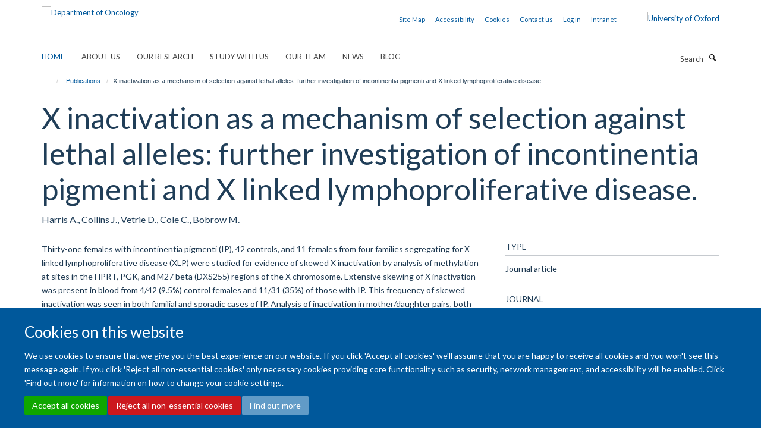

--- FILE ---
content_type: text/css
request_url: https://www.oncology.ox.ac.uk/++theme++sublime-atlantis/style.css
body_size: 57
content:
/* Sublime Atlantis Child Theme - custom css file */

--- FILE ---
content_type: application/x-javascript;charset=utf-8
request_url: https://www.oncology.ox.ac.uk/portal_javascripts/Turnkey%20Theme/plone_javascript_variables-cachekey-0475548b6c489860bf0e51af92d31098.js
body_size: 330
content:

/* - plone_javascript_variables.js - */
// https://www.oncology.ox.ac.uk/portal_javascripts/plone_javascript_variables.js?original=1
var portal_url='https://www.oncology.ox.ac.uk';var form_modified_message='Your form has not been saved. All changes you have made will be lost.';var form_resubmit_message='You already clicked the submit button. Do you really want to submit this form again?';var external_links_open_new_window='false';var mark_special_links='True';var ajax_noresponse_message='No response from server. Please try again later.';
